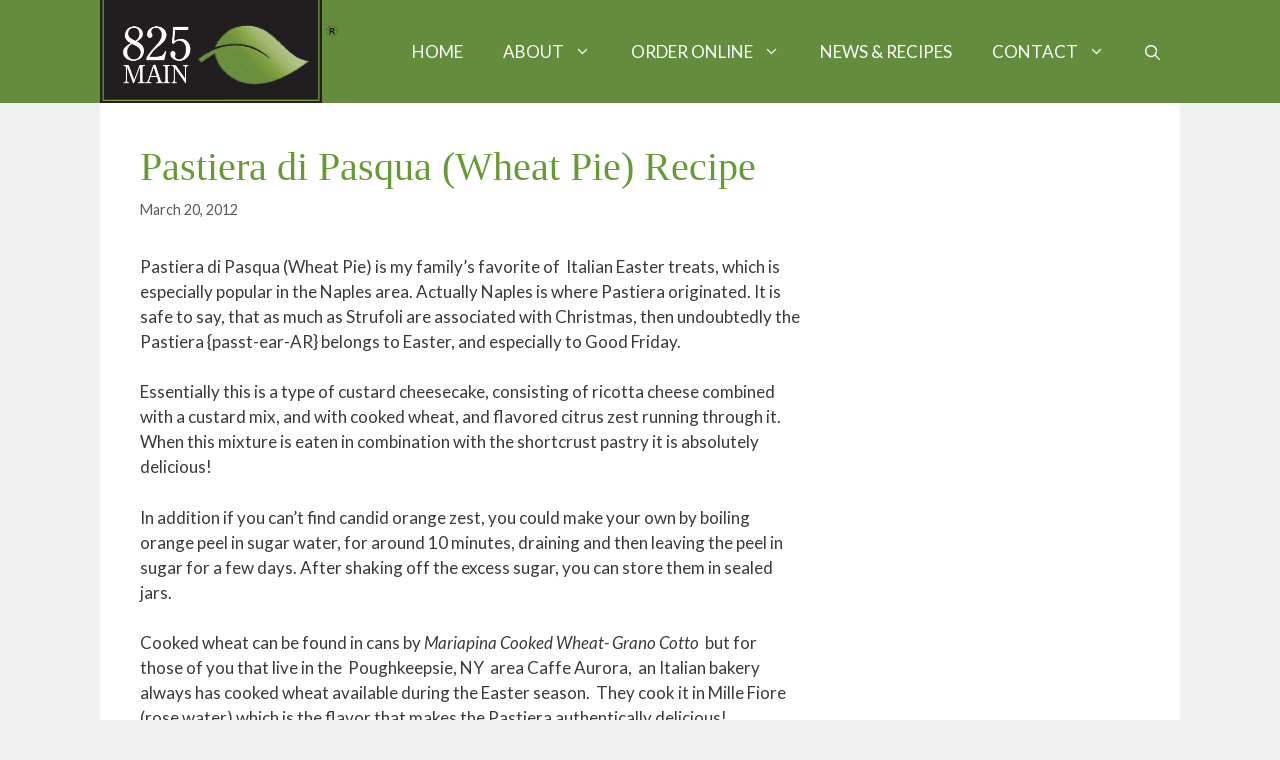

--- FILE ---
content_type: text/css
request_url: https://825mainproducts.com/wp-content/themes/825mainproducts/style.css?ver=1692229077
body_size: -128
content:
/*Theme Name: 825 Main ProductsTheme URI: https://trevellyan.bizDescription: GeneratePress childAuthor: Trevellyan.bizAuthor URI: https://trevellyan.bizTemplate: generatepressVersion: 1*/